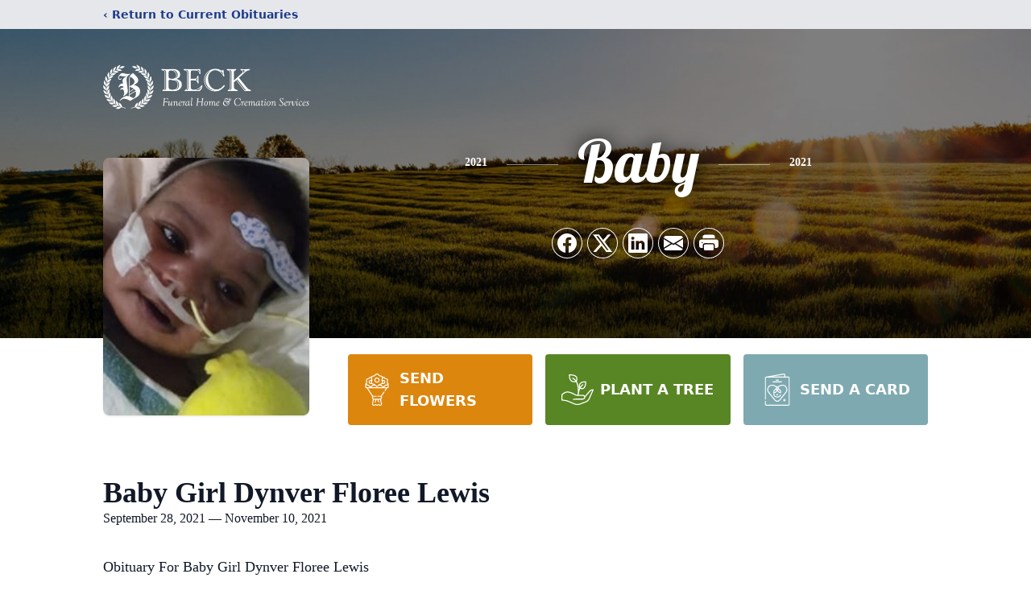

--- FILE ---
content_type: text/html; charset=utf-8
request_url: https://www.google.com/recaptcha/enterprise/anchor?ar=1&k=6Ld5WVwpAAAAAFbDgY10bJ7p-5LilgJSKtr0cpv3&co=aHR0cHM6Ly93d3cuYmVja2Z1bmVyYWxob21laW5jLmNvbTo0NDM.&hl=en&type=image&v=PoyoqOPhxBO7pBk68S4YbpHZ&theme=light&size=invisible&badge=bottomright&anchor-ms=20000&execute-ms=30000&cb=1evfm9qhkkof
body_size: 48639
content:
<!DOCTYPE HTML><html dir="ltr" lang="en"><head><meta http-equiv="Content-Type" content="text/html; charset=UTF-8">
<meta http-equiv="X-UA-Compatible" content="IE=edge">
<title>reCAPTCHA</title>
<style type="text/css">
/* cyrillic-ext */
@font-face {
  font-family: 'Roboto';
  font-style: normal;
  font-weight: 400;
  font-stretch: 100%;
  src: url(//fonts.gstatic.com/s/roboto/v48/KFO7CnqEu92Fr1ME7kSn66aGLdTylUAMa3GUBHMdazTgWw.woff2) format('woff2');
  unicode-range: U+0460-052F, U+1C80-1C8A, U+20B4, U+2DE0-2DFF, U+A640-A69F, U+FE2E-FE2F;
}
/* cyrillic */
@font-face {
  font-family: 'Roboto';
  font-style: normal;
  font-weight: 400;
  font-stretch: 100%;
  src: url(//fonts.gstatic.com/s/roboto/v48/KFO7CnqEu92Fr1ME7kSn66aGLdTylUAMa3iUBHMdazTgWw.woff2) format('woff2');
  unicode-range: U+0301, U+0400-045F, U+0490-0491, U+04B0-04B1, U+2116;
}
/* greek-ext */
@font-face {
  font-family: 'Roboto';
  font-style: normal;
  font-weight: 400;
  font-stretch: 100%;
  src: url(//fonts.gstatic.com/s/roboto/v48/KFO7CnqEu92Fr1ME7kSn66aGLdTylUAMa3CUBHMdazTgWw.woff2) format('woff2');
  unicode-range: U+1F00-1FFF;
}
/* greek */
@font-face {
  font-family: 'Roboto';
  font-style: normal;
  font-weight: 400;
  font-stretch: 100%;
  src: url(//fonts.gstatic.com/s/roboto/v48/KFO7CnqEu92Fr1ME7kSn66aGLdTylUAMa3-UBHMdazTgWw.woff2) format('woff2');
  unicode-range: U+0370-0377, U+037A-037F, U+0384-038A, U+038C, U+038E-03A1, U+03A3-03FF;
}
/* math */
@font-face {
  font-family: 'Roboto';
  font-style: normal;
  font-weight: 400;
  font-stretch: 100%;
  src: url(//fonts.gstatic.com/s/roboto/v48/KFO7CnqEu92Fr1ME7kSn66aGLdTylUAMawCUBHMdazTgWw.woff2) format('woff2');
  unicode-range: U+0302-0303, U+0305, U+0307-0308, U+0310, U+0312, U+0315, U+031A, U+0326-0327, U+032C, U+032F-0330, U+0332-0333, U+0338, U+033A, U+0346, U+034D, U+0391-03A1, U+03A3-03A9, U+03B1-03C9, U+03D1, U+03D5-03D6, U+03F0-03F1, U+03F4-03F5, U+2016-2017, U+2034-2038, U+203C, U+2040, U+2043, U+2047, U+2050, U+2057, U+205F, U+2070-2071, U+2074-208E, U+2090-209C, U+20D0-20DC, U+20E1, U+20E5-20EF, U+2100-2112, U+2114-2115, U+2117-2121, U+2123-214F, U+2190, U+2192, U+2194-21AE, U+21B0-21E5, U+21F1-21F2, U+21F4-2211, U+2213-2214, U+2216-22FF, U+2308-230B, U+2310, U+2319, U+231C-2321, U+2336-237A, U+237C, U+2395, U+239B-23B7, U+23D0, U+23DC-23E1, U+2474-2475, U+25AF, U+25B3, U+25B7, U+25BD, U+25C1, U+25CA, U+25CC, U+25FB, U+266D-266F, U+27C0-27FF, U+2900-2AFF, U+2B0E-2B11, U+2B30-2B4C, U+2BFE, U+3030, U+FF5B, U+FF5D, U+1D400-1D7FF, U+1EE00-1EEFF;
}
/* symbols */
@font-face {
  font-family: 'Roboto';
  font-style: normal;
  font-weight: 400;
  font-stretch: 100%;
  src: url(//fonts.gstatic.com/s/roboto/v48/KFO7CnqEu92Fr1ME7kSn66aGLdTylUAMaxKUBHMdazTgWw.woff2) format('woff2');
  unicode-range: U+0001-000C, U+000E-001F, U+007F-009F, U+20DD-20E0, U+20E2-20E4, U+2150-218F, U+2190, U+2192, U+2194-2199, U+21AF, U+21E6-21F0, U+21F3, U+2218-2219, U+2299, U+22C4-22C6, U+2300-243F, U+2440-244A, U+2460-24FF, U+25A0-27BF, U+2800-28FF, U+2921-2922, U+2981, U+29BF, U+29EB, U+2B00-2BFF, U+4DC0-4DFF, U+FFF9-FFFB, U+10140-1018E, U+10190-1019C, U+101A0, U+101D0-101FD, U+102E0-102FB, U+10E60-10E7E, U+1D2C0-1D2D3, U+1D2E0-1D37F, U+1F000-1F0FF, U+1F100-1F1AD, U+1F1E6-1F1FF, U+1F30D-1F30F, U+1F315, U+1F31C, U+1F31E, U+1F320-1F32C, U+1F336, U+1F378, U+1F37D, U+1F382, U+1F393-1F39F, U+1F3A7-1F3A8, U+1F3AC-1F3AF, U+1F3C2, U+1F3C4-1F3C6, U+1F3CA-1F3CE, U+1F3D4-1F3E0, U+1F3ED, U+1F3F1-1F3F3, U+1F3F5-1F3F7, U+1F408, U+1F415, U+1F41F, U+1F426, U+1F43F, U+1F441-1F442, U+1F444, U+1F446-1F449, U+1F44C-1F44E, U+1F453, U+1F46A, U+1F47D, U+1F4A3, U+1F4B0, U+1F4B3, U+1F4B9, U+1F4BB, U+1F4BF, U+1F4C8-1F4CB, U+1F4D6, U+1F4DA, U+1F4DF, U+1F4E3-1F4E6, U+1F4EA-1F4ED, U+1F4F7, U+1F4F9-1F4FB, U+1F4FD-1F4FE, U+1F503, U+1F507-1F50B, U+1F50D, U+1F512-1F513, U+1F53E-1F54A, U+1F54F-1F5FA, U+1F610, U+1F650-1F67F, U+1F687, U+1F68D, U+1F691, U+1F694, U+1F698, U+1F6AD, U+1F6B2, U+1F6B9-1F6BA, U+1F6BC, U+1F6C6-1F6CF, U+1F6D3-1F6D7, U+1F6E0-1F6EA, U+1F6F0-1F6F3, U+1F6F7-1F6FC, U+1F700-1F7FF, U+1F800-1F80B, U+1F810-1F847, U+1F850-1F859, U+1F860-1F887, U+1F890-1F8AD, U+1F8B0-1F8BB, U+1F8C0-1F8C1, U+1F900-1F90B, U+1F93B, U+1F946, U+1F984, U+1F996, U+1F9E9, U+1FA00-1FA6F, U+1FA70-1FA7C, U+1FA80-1FA89, U+1FA8F-1FAC6, U+1FACE-1FADC, U+1FADF-1FAE9, U+1FAF0-1FAF8, U+1FB00-1FBFF;
}
/* vietnamese */
@font-face {
  font-family: 'Roboto';
  font-style: normal;
  font-weight: 400;
  font-stretch: 100%;
  src: url(//fonts.gstatic.com/s/roboto/v48/KFO7CnqEu92Fr1ME7kSn66aGLdTylUAMa3OUBHMdazTgWw.woff2) format('woff2');
  unicode-range: U+0102-0103, U+0110-0111, U+0128-0129, U+0168-0169, U+01A0-01A1, U+01AF-01B0, U+0300-0301, U+0303-0304, U+0308-0309, U+0323, U+0329, U+1EA0-1EF9, U+20AB;
}
/* latin-ext */
@font-face {
  font-family: 'Roboto';
  font-style: normal;
  font-weight: 400;
  font-stretch: 100%;
  src: url(//fonts.gstatic.com/s/roboto/v48/KFO7CnqEu92Fr1ME7kSn66aGLdTylUAMa3KUBHMdazTgWw.woff2) format('woff2');
  unicode-range: U+0100-02BA, U+02BD-02C5, U+02C7-02CC, U+02CE-02D7, U+02DD-02FF, U+0304, U+0308, U+0329, U+1D00-1DBF, U+1E00-1E9F, U+1EF2-1EFF, U+2020, U+20A0-20AB, U+20AD-20C0, U+2113, U+2C60-2C7F, U+A720-A7FF;
}
/* latin */
@font-face {
  font-family: 'Roboto';
  font-style: normal;
  font-weight: 400;
  font-stretch: 100%;
  src: url(//fonts.gstatic.com/s/roboto/v48/KFO7CnqEu92Fr1ME7kSn66aGLdTylUAMa3yUBHMdazQ.woff2) format('woff2');
  unicode-range: U+0000-00FF, U+0131, U+0152-0153, U+02BB-02BC, U+02C6, U+02DA, U+02DC, U+0304, U+0308, U+0329, U+2000-206F, U+20AC, U+2122, U+2191, U+2193, U+2212, U+2215, U+FEFF, U+FFFD;
}
/* cyrillic-ext */
@font-face {
  font-family: 'Roboto';
  font-style: normal;
  font-weight: 500;
  font-stretch: 100%;
  src: url(//fonts.gstatic.com/s/roboto/v48/KFO7CnqEu92Fr1ME7kSn66aGLdTylUAMa3GUBHMdazTgWw.woff2) format('woff2');
  unicode-range: U+0460-052F, U+1C80-1C8A, U+20B4, U+2DE0-2DFF, U+A640-A69F, U+FE2E-FE2F;
}
/* cyrillic */
@font-face {
  font-family: 'Roboto';
  font-style: normal;
  font-weight: 500;
  font-stretch: 100%;
  src: url(//fonts.gstatic.com/s/roboto/v48/KFO7CnqEu92Fr1ME7kSn66aGLdTylUAMa3iUBHMdazTgWw.woff2) format('woff2');
  unicode-range: U+0301, U+0400-045F, U+0490-0491, U+04B0-04B1, U+2116;
}
/* greek-ext */
@font-face {
  font-family: 'Roboto';
  font-style: normal;
  font-weight: 500;
  font-stretch: 100%;
  src: url(//fonts.gstatic.com/s/roboto/v48/KFO7CnqEu92Fr1ME7kSn66aGLdTylUAMa3CUBHMdazTgWw.woff2) format('woff2');
  unicode-range: U+1F00-1FFF;
}
/* greek */
@font-face {
  font-family: 'Roboto';
  font-style: normal;
  font-weight: 500;
  font-stretch: 100%;
  src: url(//fonts.gstatic.com/s/roboto/v48/KFO7CnqEu92Fr1ME7kSn66aGLdTylUAMa3-UBHMdazTgWw.woff2) format('woff2');
  unicode-range: U+0370-0377, U+037A-037F, U+0384-038A, U+038C, U+038E-03A1, U+03A3-03FF;
}
/* math */
@font-face {
  font-family: 'Roboto';
  font-style: normal;
  font-weight: 500;
  font-stretch: 100%;
  src: url(//fonts.gstatic.com/s/roboto/v48/KFO7CnqEu92Fr1ME7kSn66aGLdTylUAMawCUBHMdazTgWw.woff2) format('woff2');
  unicode-range: U+0302-0303, U+0305, U+0307-0308, U+0310, U+0312, U+0315, U+031A, U+0326-0327, U+032C, U+032F-0330, U+0332-0333, U+0338, U+033A, U+0346, U+034D, U+0391-03A1, U+03A3-03A9, U+03B1-03C9, U+03D1, U+03D5-03D6, U+03F0-03F1, U+03F4-03F5, U+2016-2017, U+2034-2038, U+203C, U+2040, U+2043, U+2047, U+2050, U+2057, U+205F, U+2070-2071, U+2074-208E, U+2090-209C, U+20D0-20DC, U+20E1, U+20E5-20EF, U+2100-2112, U+2114-2115, U+2117-2121, U+2123-214F, U+2190, U+2192, U+2194-21AE, U+21B0-21E5, U+21F1-21F2, U+21F4-2211, U+2213-2214, U+2216-22FF, U+2308-230B, U+2310, U+2319, U+231C-2321, U+2336-237A, U+237C, U+2395, U+239B-23B7, U+23D0, U+23DC-23E1, U+2474-2475, U+25AF, U+25B3, U+25B7, U+25BD, U+25C1, U+25CA, U+25CC, U+25FB, U+266D-266F, U+27C0-27FF, U+2900-2AFF, U+2B0E-2B11, U+2B30-2B4C, U+2BFE, U+3030, U+FF5B, U+FF5D, U+1D400-1D7FF, U+1EE00-1EEFF;
}
/* symbols */
@font-face {
  font-family: 'Roboto';
  font-style: normal;
  font-weight: 500;
  font-stretch: 100%;
  src: url(//fonts.gstatic.com/s/roboto/v48/KFO7CnqEu92Fr1ME7kSn66aGLdTylUAMaxKUBHMdazTgWw.woff2) format('woff2');
  unicode-range: U+0001-000C, U+000E-001F, U+007F-009F, U+20DD-20E0, U+20E2-20E4, U+2150-218F, U+2190, U+2192, U+2194-2199, U+21AF, U+21E6-21F0, U+21F3, U+2218-2219, U+2299, U+22C4-22C6, U+2300-243F, U+2440-244A, U+2460-24FF, U+25A0-27BF, U+2800-28FF, U+2921-2922, U+2981, U+29BF, U+29EB, U+2B00-2BFF, U+4DC0-4DFF, U+FFF9-FFFB, U+10140-1018E, U+10190-1019C, U+101A0, U+101D0-101FD, U+102E0-102FB, U+10E60-10E7E, U+1D2C0-1D2D3, U+1D2E0-1D37F, U+1F000-1F0FF, U+1F100-1F1AD, U+1F1E6-1F1FF, U+1F30D-1F30F, U+1F315, U+1F31C, U+1F31E, U+1F320-1F32C, U+1F336, U+1F378, U+1F37D, U+1F382, U+1F393-1F39F, U+1F3A7-1F3A8, U+1F3AC-1F3AF, U+1F3C2, U+1F3C4-1F3C6, U+1F3CA-1F3CE, U+1F3D4-1F3E0, U+1F3ED, U+1F3F1-1F3F3, U+1F3F5-1F3F7, U+1F408, U+1F415, U+1F41F, U+1F426, U+1F43F, U+1F441-1F442, U+1F444, U+1F446-1F449, U+1F44C-1F44E, U+1F453, U+1F46A, U+1F47D, U+1F4A3, U+1F4B0, U+1F4B3, U+1F4B9, U+1F4BB, U+1F4BF, U+1F4C8-1F4CB, U+1F4D6, U+1F4DA, U+1F4DF, U+1F4E3-1F4E6, U+1F4EA-1F4ED, U+1F4F7, U+1F4F9-1F4FB, U+1F4FD-1F4FE, U+1F503, U+1F507-1F50B, U+1F50D, U+1F512-1F513, U+1F53E-1F54A, U+1F54F-1F5FA, U+1F610, U+1F650-1F67F, U+1F687, U+1F68D, U+1F691, U+1F694, U+1F698, U+1F6AD, U+1F6B2, U+1F6B9-1F6BA, U+1F6BC, U+1F6C6-1F6CF, U+1F6D3-1F6D7, U+1F6E0-1F6EA, U+1F6F0-1F6F3, U+1F6F7-1F6FC, U+1F700-1F7FF, U+1F800-1F80B, U+1F810-1F847, U+1F850-1F859, U+1F860-1F887, U+1F890-1F8AD, U+1F8B0-1F8BB, U+1F8C0-1F8C1, U+1F900-1F90B, U+1F93B, U+1F946, U+1F984, U+1F996, U+1F9E9, U+1FA00-1FA6F, U+1FA70-1FA7C, U+1FA80-1FA89, U+1FA8F-1FAC6, U+1FACE-1FADC, U+1FADF-1FAE9, U+1FAF0-1FAF8, U+1FB00-1FBFF;
}
/* vietnamese */
@font-face {
  font-family: 'Roboto';
  font-style: normal;
  font-weight: 500;
  font-stretch: 100%;
  src: url(//fonts.gstatic.com/s/roboto/v48/KFO7CnqEu92Fr1ME7kSn66aGLdTylUAMa3OUBHMdazTgWw.woff2) format('woff2');
  unicode-range: U+0102-0103, U+0110-0111, U+0128-0129, U+0168-0169, U+01A0-01A1, U+01AF-01B0, U+0300-0301, U+0303-0304, U+0308-0309, U+0323, U+0329, U+1EA0-1EF9, U+20AB;
}
/* latin-ext */
@font-face {
  font-family: 'Roboto';
  font-style: normal;
  font-weight: 500;
  font-stretch: 100%;
  src: url(//fonts.gstatic.com/s/roboto/v48/KFO7CnqEu92Fr1ME7kSn66aGLdTylUAMa3KUBHMdazTgWw.woff2) format('woff2');
  unicode-range: U+0100-02BA, U+02BD-02C5, U+02C7-02CC, U+02CE-02D7, U+02DD-02FF, U+0304, U+0308, U+0329, U+1D00-1DBF, U+1E00-1E9F, U+1EF2-1EFF, U+2020, U+20A0-20AB, U+20AD-20C0, U+2113, U+2C60-2C7F, U+A720-A7FF;
}
/* latin */
@font-face {
  font-family: 'Roboto';
  font-style: normal;
  font-weight: 500;
  font-stretch: 100%;
  src: url(//fonts.gstatic.com/s/roboto/v48/KFO7CnqEu92Fr1ME7kSn66aGLdTylUAMa3yUBHMdazQ.woff2) format('woff2');
  unicode-range: U+0000-00FF, U+0131, U+0152-0153, U+02BB-02BC, U+02C6, U+02DA, U+02DC, U+0304, U+0308, U+0329, U+2000-206F, U+20AC, U+2122, U+2191, U+2193, U+2212, U+2215, U+FEFF, U+FFFD;
}
/* cyrillic-ext */
@font-face {
  font-family: 'Roboto';
  font-style: normal;
  font-weight: 900;
  font-stretch: 100%;
  src: url(//fonts.gstatic.com/s/roboto/v48/KFO7CnqEu92Fr1ME7kSn66aGLdTylUAMa3GUBHMdazTgWw.woff2) format('woff2');
  unicode-range: U+0460-052F, U+1C80-1C8A, U+20B4, U+2DE0-2DFF, U+A640-A69F, U+FE2E-FE2F;
}
/* cyrillic */
@font-face {
  font-family: 'Roboto';
  font-style: normal;
  font-weight: 900;
  font-stretch: 100%;
  src: url(//fonts.gstatic.com/s/roboto/v48/KFO7CnqEu92Fr1ME7kSn66aGLdTylUAMa3iUBHMdazTgWw.woff2) format('woff2');
  unicode-range: U+0301, U+0400-045F, U+0490-0491, U+04B0-04B1, U+2116;
}
/* greek-ext */
@font-face {
  font-family: 'Roboto';
  font-style: normal;
  font-weight: 900;
  font-stretch: 100%;
  src: url(//fonts.gstatic.com/s/roboto/v48/KFO7CnqEu92Fr1ME7kSn66aGLdTylUAMa3CUBHMdazTgWw.woff2) format('woff2');
  unicode-range: U+1F00-1FFF;
}
/* greek */
@font-face {
  font-family: 'Roboto';
  font-style: normal;
  font-weight: 900;
  font-stretch: 100%;
  src: url(//fonts.gstatic.com/s/roboto/v48/KFO7CnqEu92Fr1ME7kSn66aGLdTylUAMa3-UBHMdazTgWw.woff2) format('woff2');
  unicode-range: U+0370-0377, U+037A-037F, U+0384-038A, U+038C, U+038E-03A1, U+03A3-03FF;
}
/* math */
@font-face {
  font-family: 'Roboto';
  font-style: normal;
  font-weight: 900;
  font-stretch: 100%;
  src: url(//fonts.gstatic.com/s/roboto/v48/KFO7CnqEu92Fr1ME7kSn66aGLdTylUAMawCUBHMdazTgWw.woff2) format('woff2');
  unicode-range: U+0302-0303, U+0305, U+0307-0308, U+0310, U+0312, U+0315, U+031A, U+0326-0327, U+032C, U+032F-0330, U+0332-0333, U+0338, U+033A, U+0346, U+034D, U+0391-03A1, U+03A3-03A9, U+03B1-03C9, U+03D1, U+03D5-03D6, U+03F0-03F1, U+03F4-03F5, U+2016-2017, U+2034-2038, U+203C, U+2040, U+2043, U+2047, U+2050, U+2057, U+205F, U+2070-2071, U+2074-208E, U+2090-209C, U+20D0-20DC, U+20E1, U+20E5-20EF, U+2100-2112, U+2114-2115, U+2117-2121, U+2123-214F, U+2190, U+2192, U+2194-21AE, U+21B0-21E5, U+21F1-21F2, U+21F4-2211, U+2213-2214, U+2216-22FF, U+2308-230B, U+2310, U+2319, U+231C-2321, U+2336-237A, U+237C, U+2395, U+239B-23B7, U+23D0, U+23DC-23E1, U+2474-2475, U+25AF, U+25B3, U+25B7, U+25BD, U+25C1, U+25CA, U+25CC, U+25FB, U+266D-266F, U+27C0-27FF, U+2900-2AFF, U+2B0E-2B11, U+2B30-2B4C, U+2BFE, U+3030, U+FF5B, U+FF5D, U+1D400-1D7FF, U+1EE00-1EEFF;
}
/* symbols */
@font-face {
  font-family: 'Roboto';
  font-style: normal;
  font-weight: 900;
  font-stretch: 100%;
  src: url(//fonts.gstatic.com/s/roboto/v48/KFO7CnqEu92Fr1ME7kSn66aGLdTylUAMaxKUBHMdazTgWw.woff2) format('woff2');
  unicode-range: U+0001-000C, U+000E-001F, U+007F-009F, U+20DD-20E0, U+20E2-20E4, U+2150-218F, U+2190, U+2192, U+2194-2199, U+21AF, U+21E6-21F0, U+21F3, U+2218-2219, U+2299, U+22C4-22C6, U+2300-243F, U+2440-244A, U+2460-24FF, U+25A0-27BF, U+2800-28FF, U+2921-2922, U+2981, U+29BF, U+29EB, U+2B00-2BFF, U+4DC0-4DFF, U+FFF9-FFFB, U+10140-1018E, U+10190-1019C, U+101A0, U+101D0-101FD, U+102E0-102FB, U+10E60-10E7E, U+1D2C0-1D2D3, U+1D2E0-1D37F, U+1F000-1F0FF, U+1F100-1F1AD, U+1F1E6-1F1FF, U+1F30D-1F30F, U+1F315, U+1F31C, U+1F31E, U+1F320-1F32C, U+1F336, U+1F378, U+1F37D, U+1F382, U+1F393-1F39F, U+1F3A7-1F3A8, U+1F3AC-1F3AF, U+1F3C2, U+1F3C4-1F3C6, U+1F3CA-1F3CE, U+1F3D4-1F3E0, U+1F3ED, U+1F3F1-1F3F3, U+1F3F5-1F3F7, U+1F408, U+1F415, U+1F41F, U+1F426, U+1F43F, U+1F441-1F442, U+1F444, U+1F446-1F449, U+1F44C-1F44E, U+1F453, U+1F46A, U+1F47D, U+1F4A3, U+1F4B0, U+1F4B3, U+1F4B9, U+1F4BB, U+1F4BF, U+1F4C8-1F4CB, U+1F4D6, U+1F4DA, U+1F4DF, U+1F4E3-1F4E6, U+1F4EA-1F4ED, U+1F4F7, U+1F4F9-1F4FB, U+1F4FD-1F4FE, U+1F503, U+1F507-1F50B, U+1F50D, U+1F512-1F513, U+1F53E-1F54A, U+1F54F-1F5FA, U+1F610, U+1F650-1F67F, U+1F687, U+1F68D, U+1F691, U+1F694, U+1F698, U+1F6AD, U+1F6B2, U+1F6B9-1F6BA, U+1F6BC, U+1F6C6-1F6CF, U+1F6D3-1F6D7, U+1F6E0-1F6EA, U+1F6F0-1F6F3, U+1F6F7-1F6FC, U+1F700-1F7FF, U+1F800-1F80B, U+1F810-1F847, U+1F850-1F859, U+1F860-1F887, U+1F890-1F8AD, U+1F8B0-1F8BB, U+1F8C0-1F8C1, U+1F900-1F90B, U+1F93B, U+1F946, U+1F984, U+1F996, U+1F9E9, U+1FA00-1FA6F, U+1FA70-1FA7C, U+1FA80-1FA89, U+1FA8F-1FAC6, U+1FACE-1FADC, U+1FADF-1FAE9, U+1FAF0-1FAF8, U+1FB00-1FBFF;
}
/* vietnamese */
@font-face {
  font-family: 'Roboto';
  font-style: normal;
  font-weight: 900;
  font-stretch: 100%;
  src: url(//fonts.gstatic.com/s/roboto/v48/KFO7CnqEu92Fr1ME7kSn66aGLdTylUAMa3OUBHMdazTgWw.woff2) format('woff2');
  unicode-range: U+0102-0103, U+0110-0111, U+0128-0129, U+0168-0169, U+01A0-01A1, U+01AF-01B0, U+0300-0301, U+0303-0304, U+0308-0309, U+0323, U+0329, U+1EA0-1EF9, U+20AB;
}
/* latin-ext */
@font-face {
  font-family: 'Roboto';
  font-style: normal;
  font-weight: 900;
  font-stretch: 100%;
  src: url(//fonts.gstatic.com/s/roboto/v48/KFO7CnqEu92Fr1ME7kSn66aGLdTylUAMa3KUBHMdazTgWw.woff2) format('woff2');
  unicode-range: U+0100-02BA, U+02BD-02C5, U+02C7-02CC, U+02CE-02D7, U+02DD-02FF, U+0304, U+0308, U+0329, U+1D00-1DBF, U+1E00-1E9F, U+1EF2-1EFF, U+2020, U+20A0-20AB, U+20AD-20C0, U+2113, U+2C60-2C7F, U+A720-A7FF;
}
/* latin */
@font-face {
  font-family: 'Roboto';
  font-style: normal;
  font-weight: 900;
  font-stretch: 100%;
  src: url(//fonts.gstatic.com/s/roboto/v48/KFO7CnqEu92Fr1ME7kSn66aGLdTylUAMa3yUBHMdazQ.woff2) format('woff2');
  unicode-range: U+0000-00FF, U+0131, U+0152-0153, U+02BB-02BC, U+02C6, U+02DA, U+02DC, U+0304, U+0308, U+0329, U+2000-206F, U+20AC, U+2122, U+2191, U+2193, U+2212, U+2215, U+FEFF, U+FFFD;
}

</style>
<link rel="stylesheet" type="text/css" href="https://www.gstatic.com/recaptcha/releases/PoyoqOPhxBO7pBk68S4YbpHZ/styles__ltr.css">
<script nonce="0bQvaPT6tR6MvEPRAIN1hA" type="text/javascript">window['__recaptcha_api'] = 'https://www.google.com/recaptcha/enterprise/';</script>
<script type="text/javascript" src="https://www.gstatic.com/recaptcha/releases/PoyoqOPhxBO7pBk68S4YbpHZ/recaptcha__en.js" nonce="0bQvaPT6tR6MvEPRAIN1hA">
      
    </script></head>
<body><div id="rc-anchor-alert" class="rc-anchor-alert"></div>
<input type="hidden" id="recaptcha-token" value="[base64]">
<script type="text/javascript" nonce="0bQvaPT6tR6MvEPRAIN1hA">
      recaptcha.anchor.Main.init("[\x22ainput\x22,[\x22bgdata\x22,\x22\x22,\[base64]/[base64]/[base64]/bmV3IHJbeF0oY1swXSk6RT09Mj9uZXcgclt4XShjWzBdLGNbMV0pOkU9PTM/bmV3IHJbeF0oY1swXSxjWzFdLGNbMl0pOkU9PTQ/[base64]/[base64]/[base64]/[base64]/[base64]/[base64]/[base64]/[base64]\x22,\[base64]\\u003d\x22,\x22wpQrX2jClcO2wqbCp8OdWcO9dE7DjxN+woQ6w5JDABDCn8KjJMO8w4UmRsOSc0PCi8OGwr7CgDkew7x5U8K9wqpJVcKgd2Rlw6A4wpPCgMOJwoNuwrsww5UDXGTCosKawrLCt8Opwo4DDMO+w7bDqmI5wpvDsMOCwrLDlHQEFcKCwq8mEDFaC8OCw4/Dm8KIwqxOcxZow4U+w6HCgw/Cjx9gccOTw73CpQbCtcKvecO6U8OzwpFCwo5LAzEkw47CnnXCg8OkLsObw6BUw4NXJMOcwrxwwoHDhDhSPQgSSmBsw5NxRcKKw5dlw4nDsMOqw6Quw5rDpmrCscKQwpnDhTfDvDUzw44AMnXDjUJcw6fDm2fCnB/[base64]/BzBVe8O2w6XCk8OhH8KZJj/CmsKXP8Kcwq/DuMOrw5Ylw6bDmMOmwpdcEjoYwonDgsO3fUjDq8OsfcO9wqEkVcORTUNocSjDi8KFRcKQwrfCuMOEfn/CtjfDi3nCmCxsT8OtGcOfwpzDscOlwrFOwoRoeGhtHMOawp06F8O/[base64]/DmsKUwpXClsOlLQwEw4IDTMKfesKZXsKaZMODcTnCpyAxwq3DnMOlwojCukZZc8KnXUkfRsOFw5htwoJ2CWrDiwRRw45rw4PCp8KQw6kGAcOewr/Ch8OLAH/CscKCw6oMw4xow6gAMMKlw7Nzw5NOIB3Dqy/CpcKLw7UHw4Amw43CvMKhO8KLWj7DpsOSOMOlPWrCmMKmEADDhX5AbTrDkh/Dq3A6X8OVNMKSwr3DosK3X8Kqwqo/w7seQlAowpUxw6bCuMO1csK/w7gmwqY5PMKDwrXCucOUwqkCN8Kmw7p2wrPCh1zCpsO8w7nChcKvw4xmKsKMfcKDwrbDvCPClsKuwqEHGBUAVkjCqcKtb0VwBcKuYETCqsOHwr/DszMlw7jDsXPCvGbCsEJjP8KIwoTCnlFxwqfCpRZMwqTCrG/CrMKCCWc4wqjCoMKrw7bDkXDCicONM8O8W10sPjdie8OQwr/CkU15ezXDn8O8wr3DnMKGS8KJw4Bub27ClMKCSiE2wpnCn8OewpxWw5YJw6fCtsKnb2M2X8OwMsORw77Cg8ORfsK8w7YwY8ONw5/DtXVvQcKlX8OfHcOWA8KJFADDscO4dV1AFz9Lwr9bBQV1DsKowqB5JRZew4k9w6TCpQHDqhESwqJPbxjCgsKfwpYVMcObwpofwoDCvFzCuml8LXnCo8KcLsOWREfDt1vDjRMOw7LCoxosDMOBwq9UZATDrsOowqnDuMOmw5XCgcOpe8OQCMKOC8O/[base64]/w4/[base64]/[base64]/amAMACrDrkTDtDZ6XhLClMOCw5VDXMKXGjJnw4FOXMOIwpJUw7DCrhY1f8OcwrJ/f8KbwqopVEtBw6oswqAhwrDDuMKGw4HDuWBWw7Itw7LDlg1kRcO9wpJRd8KRBGTCkxzDjl44VMKPZ3zCszFGNsKfH8Krw5jChRTDgn0vwoImwrx5w5ZAw6LDp8OQw6fDtsKfbDXDiAgQcV4JFyAPwrhRwqcEwrNgw7lVKDnCoj/CscKkwqEdw4tBw6XCtmwlw6LCpwnDhMKSw6nCnlrDiwLCgMO7NwdYM8ODw5xRwqbCm8OVwrULwpRTw6cWF8OBwpvDu8KqF1LCs8OFwpgdw7/DvRstw5/Dl8K3AlsiXB3CpgtOYMO7WmPDpMKIw7zCnjTCoMOzw4DCisKuwoMTdsKvcsKYA8KawonDukY0w4BWwr3CmjoWOsK/Q8KmVx3CuF45OMKiwqXDhsO+HywIfEjCqkLChUHCh2MaPsO8XMKlUmnCr1rDrCDDi0/DlcOPcsOQworCksOhwqdYFDrDjcO2EcOuwpPCl8KHOcKvZwN7RhfDncOdH8ONBH5ow5wjw7PDkxgfw6fDqMOtwpcQw4QOVF4RLhFXw4BNwp/[base64]/[base64]/w7LDmSnCn8K1K8OaYmnCq8OGXMKiOMOsw6Z8wrLDl8OwdxUob8OjdDEpwpBmw5J3AAoIZMO9ECBtWMKoFCDDunbClsKqw7RJw5bCncKBw5vCh8K9YWgIwqtFYcKiDibDnsK8wrl2XiRnwp7CvibDrzM5NMOOwrVywqBIW8O/QcO+woPDgBcQbjt6VHTDh3LCjVrCtMKawo3Do8KUO8K/XEhSwqPCmzwkHsOhw6DChEl3dmPCj1NXw6dfVcOoOhjCgsOwI8OmNBl6MVBEEsK1VA/[base64]/[base64]/w7LDll/DjDHChXjCo8Ojwp9iXcK1w7vCssK8CcORwoVlw7fDrzPDnsK2XcKOwrkSwoNabU8jwqbCqsObE1VnwqU4w43Cu3Qaw7IoUmI4wq9wwobDhMKDIh9uGi/Cr8OkwoRvXsK0wonDvsO1OMKQe8OXOcKlGzfCmsKXw4nChMOeFwRXdm/CsituwoXCl1HCtcKmDsKTC8O7choIBsKWw7bClMOew69IHsO/[base64]/w77Cm8O4IsKTwqJ2QMKwwpt1w5Icw73DmMOfw4lMIMK4w5XCtMK4woFrwrTDu8K+w6DDk3vDjx8FE0fDg15PBgBEP8KdIsOGw4dAwoZkw5/[base64]/CrGQWQcOEHsO7wrHCo2YvwobCosK7w6RSCwLDg0VONhTDrT8YwqLDv1jCgEjClANRwoAOw7XCkjxJAHlXKsKWIzcmX8O3wpAGwrsUw6EywrEiQz/DhDhWK8OFc8KLwr7CicOJw5/Ck0o8TcOVw4YDfsOqI2AVWXo4wqpawrZ5wrbDmMKBFsOBw4XDv8OhXRE5OVPCosOTwp8yw49KwpbDth3Dm8KjwqVmwp/[base64]/Dr8KUw4bCsXA/[base64]/Dj0LDpil/FMKVw43DjcK6wpTCh2M6wprCtMOgcsO+wqE/[base64]/wojCucKMwpTDk8Olw5nDgsOnAcK9VsKTwpXCu8K5wqPDsMKDNMO9wqgXwqdKRMOIw7jCj8Kow4TCocKZw6jDrhBpwoHDqlsWVXXCrAnCvl4SwqDCmMKqWcOJwp/ClcOMw5w5AlPDiUbDosK5w7bDv2sMwq0dX8Kww7bCvMKpwp/Cl8KJOcO9FcK7w5rCkMOtw63ChyLChRw4w7fCtzbCj1hZw5TDowt4wqjDlExhwp/CrGvDm2rDjsOPMsO0EcKYdMK0w6AuwrXDgw/CkcOew7oIwp0LPQoSwopeC3xsw6c2wrV1w7Ivw7zCpMOobcOewrHDmcKDNMO9JFpUNsKIKkvDuGvDrmXCkMKPG8OyFMO+wpcIw4/CqknCuMONwrXDh8O4WURswpRlwoPDssKew5V2AHQNR8KTNCzCqcOiQXzDlsKmbMKQVVbCmRMKX8KJw57CiTLDm8OAQmMWwp04w5QVw7xPXkI/wq4tw7TDgjUFWsODe8OIw5h7f28BLXDDmxM5wpbDl0nDoMK1NEHDqMKPcMO5w7DDmsK8G8KJI8KQKSDCocKwOQYawok7B8KWFMOJwqjDoAouM23DqxAcw45twrAMZwksFsKgfsOAwqo5w6cyw7VnfcKvwph4w4RLBMOLI8KlwrgRw6LCu8OoYSpLIjDCmMOXwq/DhsOyw7vDk8KUwr0xOUXCucO/dsOTwrLCv3RVIcK4wo1TfjnCjMOAw6TDtizDpsOzKi/Cg1HDtERaAMKXGg7Cr8O/w58Rw7/DrWc0FU4/GsO3w4IDWcK0w5IzV13CicKRVWDDsMOpw4p9w77DmcKmw5RTeCkpw7HCuzZbw6hnWCRnw5HDmMKJw6fDicKQwqgVwrrCvSZbwpbDicKIHsONw5A9csO/OUXCgHTClsKaw5vCj3puTsOzw5MoE2s/e0bCvcOEVUjDmMKjwpx3w7wVdm/[base64]/al5meBIjU8OHwppawqlYb0oYZsOyAUdRGyfDqx1Xd8O0dxsoOcO1J2XCnyrCoW06w49Rw4/Cg8O8wqtYwr7DqA4fKRt/w4/CucOpw6TCg03DlgLDgcOuwq0awrrCmwxuwrXCoQHDg8K/w53DlEoRwpkqw59Uw4HDhUPDnjHDiVXDhsKiBzPDs8KBwq3DvwYpwr8IC8Kfwo53D8KIXMOPw43Cr8OxDQnDgMKCw7Ngw5tMw7vCpCRkV1nDv8KBw7PCgC02FMKXwonDjsKQXG7Co8OywrlKD8OXw4VWacKSw608YMKoRB7CvcKRfsOGcXbCvE5Owp4AGFfCmMKCwo/DqMOQwrrDqcOvfG43wprClcKZwpAubFzDkMOyRmPDo8OHbWDDmsOBw74wZ8Ked8OOwrB8ZSrDqsOuwrDDhnHDisKvw5zCji3CqMK+w4Z1YGRvDGM7wqTDrcOwfjLDpQcSVMOxw6lZw4MPw59xHHDCvcOPQ3bCisKjC8Ohw5PDtWxCw6LCn3l/w6c1wpDDgRLDrcONwo9CNsKiwoDCt8Oxw63CscKiwpwCYBDDgDkLV8KvwrLDpMK9wrbDg8OZw67CicOCcMKZbFHDr8Oiwpg4VlNUAMKSDl/CpsODw5DCv8OqLMKYwovDsjLDrMKMwpvCg0F0w7fCrsKdEMOocsOwYnJWLMKJN2BoEgHDojddwrEHOTl+VsKLw43DmC7DvGTDssK+HcOuWsKxwrHCvsKdw6rCvSkewq9cw40BEXE8w6bCusKFKXBuccKIwooEb8KtwrLDsjbDkMOySMOQVMK/QMOJDcKUw4VFwpJ3w403w440wrIbWxTDryjCi3hkw4QDw5hbKRvDi8O2woTCgsOvSFnCvFjDnMKLw6jCtyxQw4LDh8K8LsKqRsOcwpLDmmxRw5XDuAnDs8OUwoTCuMKMMcKRCiwAw4fCkFtTwp0Wwq94NmxAQUDDjsO2wrFiSCxTw6rCpwvDjB/[base64]/[base64]/AMOqOTfCj8OnK2d8G8Ozw6fCghnDnMObHkY5wpnDpG7CrsOVwqbDvcOMfwrClMKAwr3CoX3CsVIbw5TCqMKCwowHw7kowpnCm8KlwoXDk1jDu8KSwobDiER6wrJHw4Yjw4TDksKvQ8KYw7cMKsOId8KWDQzCqsK+woEhw5rCtxbCqDMMWB/CtCVQw4HDlgMrNBrCsTXDpMOWHcK+w4wMSA3ChMO1JHB6w57Ch8O6w4TCvMK1fsOowodROFrCksKNRHoww5LCq0fCl8Kbw5fDrX7Dq0TCgMKJaEhrE8K1w58aUFHDo8KjwqsMGn/Dr8K9aMKPGD0yDMK3XwE6DsO4TcOfMmEddcKLw4PDssKASsKtahEOw5XDnSVUwoDChzHCg8Kxw5ZrBH/CmsOwWsK7O8KXWsKRJ3d/w5c+wpbCrmDDmsKfGFDCgsOzwpbDosKycsK7Vk85HMKLw7vDvB8EQ1cWwojDpsOlZMOHOnNDK8OKwoLDpMKmw5low7jDicK/dCbDnmglZCkLUsO2w4RLwobDrmbDosKtCcO/ZMKyGG9/[base64]/acK7w63Cjzw/Xh3CiEbCnz3CncKawppnwrIrwp0qGMK2wqJUw71MEGnCmMO/wr7ChsONwpjDiMKbwrDDhGnCmcKTw6B6w5cew7XDu3fCqwjCric3S8O8w6xHw5HDmlLDiTDChmxwLx/[base64]/CjzdSw7ApwqIDV1DDlcOHWxPDuXN/c8OKw7sibmzCl3DDm8K1w7PDkxXClsKCw4BOwr7DrBJpQlxKJEhAw6Inw7XCpkTCihjDkWFkwrVAbG8WGQDDnMOpcsOiwr0tSyMJbFHDo8O9WElhHUkSfcKPTcKbHCheZ1fDtcOOX8K9bxxnYBp1BCwcwpbDtB5iEcKXwo7CrA/[base64]/[base64]/[base64]/DvMOJwqXCkcKJOCMXwoZzbC3DqHHCoFbCs2PDrWrDl8KDRiABwqXCjlDDgAEjR1PDjMOETsO5w7zDrcKxNcKKw7XDucO0w751XnUkYnY6axEQw5jCicKFwoXDs2xxdzAGwqjCuj9qX8OKTl9/[base64]/DrcOUfUwYEcK7wptgcHchwps/IcKFVcKtw6F0WMKVBTccd8OUEsKvw53Cg8O9w4IPacKRPTLCgMOgBRfCosK4w7rDtkDCocOiDVxfCMOAw7zDr3s8w6rCgMOkVMOMw7JSDMKvYVHCksKswqfDuizCvwMtwrErZnl8wqfCiSt+w6xkw7/CgMKhw5HDu8OeIRM+wpBIwqdCO8KDZlPCrQ/[base64]/BjAcGsOMwoRddcKqwofChsOMMcOkAMONwp3CqUwTARMuw6NTVkTDtyvDoEt2w4vDvBJ2Q8O1w6bDvcOPw4R3w7fCj2B0MsK1DMKWw70Owq/DmcOFwozDoMKIw6TCisOsamfClV9wacK7RltAUsO4AsKcwp7CnMOzQQHClmDDvQPDhRhvwrMUw6JGOcKVwpTCsk1UG0Bnwp4zIjkcwqPCnkA0w7snwp8qwr4rPcKdUFQPw4jCtE/[base64]/CgBwrwo4Eb1PCvQnDiBnDrMOMw5rCnDdpAMOiwr7Dt8OXAX4gU0Nfwro8f8Kiwo3CgEYiwoZQaSw5w7R6w7vChQQibAFXw5JbS8OzCsOawp/DjcKMw7J5w6DCmwjDtsO6wpMRJ8KawoBPw4peE2lRw4AobsKUGATDlMOaL8OPIMKpGsOdH8Kvck3ChsOqD8KJwqUFBkwKwoXCuW3DgA/DucKSMRfDvUYVwoFIa8Oqwoxpwq5da8KvbMOuVCFEFVI9wp9ow4DDrkPDok0lwrjCqMOTNVwaRsOAw6fCh0cgwpERVMOWworCg8KrwqzCoGfCtHNdJEQJXcOPO8KTfcOSXcKZwqp+w58Pw7gvUcKcw6VpCsO8KHN+VcOTwq4Qw4/DhlFve3x7w5NAw6rCsgpUw4LDtMOwZHA+XsKKN23ChCrDvsKlesOgA0rDil/DmcKyAcKPw7xrwrrCv8OVCHDClsKtSD9Ww75qWDrCrlDDvFDCg1TDrlM2w7Q6w7x8w7BPw5Rgw5DDh8O+b8KEdsKPw5rCn8Onw5MsYsOkSV/DisOZw5vDqsKBwo0SZk3CrgbDqcO6Ej5cw5nDuMKCTEjDjVDCtBFpw5fDuMO3QCoTeF0Nw5t/[base64]/DkGjDk8KyDULCnMOxw6vDo8KPw79IDlwpw6VGJsKvwqVjw60DNsKZLxXDkMK/[base64]/CtzgQLsKrE8O+bMKKw4tqwrIAw5pFdwTCgMKJMC7ChsKOdA5Tw4bCiG8PQnXDm8KPw5ofw60vFgp3fcKUwrjDjkLDrcOBa8KUW8KlHMO3TlvCjsOXwqTDmAIjw4jDocK/[base64]/[base64]/CvcKawrAmw7/Cn8Opw73CjTYZwoTDiDkaNcOfNy5EwpHDscOjw5PDtT9zf8OCFcKKw4VDdsKeA3Rpw5YRY8OHwodiw6IywqjCo34swq7DrMO9wonDgsOcMF9zEsOJOT/[base64]/DsMO+wopyZGzDuRzDi8OUwo0rw7nDpcOSPl3DhMOCw5xSXMKPwpDDisKKMB8JfVjDvXkowrxMHcKVBsO2woADw5kIw6bCgcKWBMOsw6M3woPCj8OEw4Uow4nCtTDDh8OfLwJrw7DCqRAONMOgOsOXwqjCu8K8w6PDrnfDocKUdT1hwpjDumTDuT/[base64]/CnU0VwqNUPzjCicOTwpcKOBTCtj7CocORaErCssKOVT1aDsOoKTREw6rChsOeUTg4w6YsEy8Uw4ltNibDucOQw6JXNMKYw7rCj8O6UzvCrMOawrDDpDvDqcKkwoB/[base64]/Cs2TDh0PCn1/[base64]/CrjbDlcKPQcOgw4zDqcKdwrDDs8O4w6/[base64]/wq5cwoETw4sNcMOxRVTCjWvDtcOww5sBwrPDo8KqCkvDq8OhwoTCsHU7aMKEw5YuwoXCqMK2KsKoCRHDhjTCol3Ci0Q6GsKWWwHClsK0wr91wqQZSsKNwoDCjQ/[base64]/[base64]/WTcbcMOOw7jCnBzCizYKw7/[base64]/FcKidsONw5EvPcOZSTUmZMOFw5nCisKswpPCmcKyw6XCmcO2H09AMm/Dl8KsHG5nKQccZ2p5w6jCocOWQhrCjsKcA0/ClARRwp8UwqjCoMKFw6oFDMOfwr1SACTCtMOGw6tyIhnDiXVVw7bDl8Odw6rCpBPDsVvDmMK/[base64]/Cq8OzX8OLwrnDusK9S2HDvW4Uw7rDsMKWfwrCl8OOwq7Dum/DhMOoMsOZDsOtQcKjwpzCmMO0CsKXwq8kw54bPcOyw4oewr8saQtbwoZBw5vDp8OJwrd7wonCkMOAwr4bw7zDu2fDqsO/w4jDqnoxQMKPwrzDpQFZwoZTfsO3w6UmQsKxEwdcw5g8TMOZPhc/w7o7w7pDw7FbcR5vFQTDicOjRh7CpTgww7vDqcKVw6jDk27DtmHCicKVw6gIw6fDokFEDMOvw7ELw4TCtxLDkBfDmMK9w4nCmTnCv8OLwrnDh0HDp8Onwr/[base64]/[base64]/[base64]/CpsOJw4fDjsOIWApLw53DqzkIAgLCnFzDoyRew7PDszPCvVYtcHnCm0Znw4PCgsOmw5/DpAYxw5PDu8Ogw7XCmAcLEcKDwqRFwptDLcOrJx/CpcOXPsK4LAfCtMOWwqgEw5dZfsK5wrHDlgQswpbCssKXAHvDskRgw6Jkw5DDk8O/w7A3wp/CkHYww6A1w68fTn/[base64]/[base64]/wqRpw5DDtDLDl8OvZsOJwqXCssK4w7p8w61Pw7jDnsOmwqVVwp1Awq7CqsOkHMO5e8O8blhOMcK4w5jDqsOgCsKfwo7CvwHDgMK/[base64]/CjMOcwp3DlAxMw7RNekHDqio2NsOVw4PDjUFyw7toAXPDqMK8fU5VQV0Ew7nClMOvXUDDgQlfwrwhw6fCtcOtR8OIAMKrw6FYw4kSLsKfwp7CrMK/VSLClFTCrzV3wrLClhwNSsKiTAYJDlxqw5jCi8KJJ3pafxLCr8O1wr9Sw5LCsMObVMO/fcKHw4LCpAFBEHnDoyEXwqRvw6XDkcO3QCt/wrPCrW1Ew47ClMONGsODcsKceCRxw7PDjCjCtmDCsmBpYMK0w7EJJy4QwqxZYSvChR4VbMORwoHCsQBZw4bCnyXCjcOFwqzCmy7DucKiY8KSwq7CrXDDlcOEwrzDj0rChQ0Dwos3wodJNg7CtcKiw7vDnMOSDcOsPH/Dj8OebxVpwocMbGjDlyPChw8KCcOkdQXDmlzCpsKTwrbCmMKBbjY9wq3Dk8KGwqk/[base64]/DjsK/wrLCrktwwqPCpGELJnHDqkTDgnLDp8KFdE/CoMKtOzdDw5HCsMKkwrV/csKxw68ow6Egwr9yNTlsScKowr0KwrLCgHvCv8OKJgDCvTjDjcK2wrZwTk9BMALCg8OTBMKEYMK0dsONw5ocwqDDp8OtKcKOwoVJF8ObOEvDjh9hwpnCvcODw6Vcw4DCicKKwpItXcKOScK+EsKKdcOBIQjDlB1hw5RXwqfDlg4mwq/ClcKFwqrDtAkhD8O5w4U2YUMzwpNlw4tuCcK/[base64]/CrD3CmBtVw6fCkcOmw7AqPVVDG8KrDg/CuR7CnF8/wpPDsMOqw5bDnQnDuDUBJRpLXsKIwrslBsO3w6JRw4BINMKCw43Dm8Oyw5Frw77CngpEDxTCsMO/w4FeUcO8w6XDmcKNw5DCpRoswopObwMeb28nw4Fyw41Jw5dpOcKyTcOQw6zDuGR+JsOSw5zDlsO6O3x2w4DCukjDkUvDtATCosKqdRRhE8OVbMOPw7lBwrjCrWfCicO6w5rCv8OIw48gempiX8OZRy/CvcO9KGIBw7cVwonDgcObw7nCpcO3wpLCohFZw63Co8Kjwr53wpPDpBhcwpPDqMO2w45/wrMyPMKLO8Oqw6TDjgRYQTE9wrLChsKkwpfCnnjDlnHDpwTCmHvCuRbDoRMswqASRBXDs8KDw6TCqMO+woFuOTnCisKGw7/DmkEVAsKxw57DriJcw6BtOWxxwoYkBjXDtGU/wqkuIFkgwpvCsWIbwo5pK8Oge0fDq1nCtcOzw6PCi8KjU8KOw4glwpXCocOIwqx0MMKvwo3ChsKYRsKVIDrCjcOqPx7Dp1RLN8KNwr/CtcOjVMKDScKdwpHDh2PCsBfDjjTCowbCgcO3Ai0Sw6Ezw67DhMKSPmjDglXDjD0gw4vCn8K8C8Khwrc0w7pVwozCkMOOccORCEjCtMKywo3ChCfCiTHDvMKSw4AzXMOCeghDRcK1KcKYDcK1K2o/HMKww4A5EmXCqsKcQ8Okwo0owr8OcVh9w49mwqnDlcKhU8KIwp4Nw6jDmMKpwonDm1UlWcK2wq7DgFbDo8OHw6lMwrZdwo/Cg8OMw4PCkixHw59hwoZjw4fCgBrDuV5mRmZfKcOUwoY3TMK9w4HDgkfCssOMw4hlP8O/U3jDpMKzDB5vVl4Vw7hywqVpMFnDmcOSJ37Cr8Kac1AiwpkwE8OWw4XDlRbCpVXDig7CssKlwq/Cm8OJdsOOZlPDuVh2w6V8N8Okw5kPwrEFNsOoWj7DjcKfP8KfwqLCucO9eBoWUMK5wpfDg2xQwqTCiEHCosKrF8O0LyDCnzHDuiTCrcOCKF3DqRNpwo1OBVh6DsOGw7lGCcK+wrvCnFPClH/DkcK6w77DpBtPw5TCpSxCKsO5wpTDmDbDhw1yw4nCt312wrnCs8OfSMOkV8KGwpzCp19/cQrDpnNmwr1PXTXChAwywpTCk8K+TEYuw4Rrwrhiwrk2w4IrMsOyacOFwotYwoMUTUrDrWIsBcOewqjClh4Pwoc+wovCjcO/JcKPH8OwLG4jwrYDwozCrcOCf8KHJEVpBMO/G3/Dg2XDskfDisKUdsO8w60vJcOLw53ChRtDwrXCqsKnWMKCw4DDphDDknEEwqgJwoIXwoVJwo9aw6FAQMKYWMKjw4DCvMO+IMKtKjfDjQcvb8Omwq/DtsO0w7lsT8OjQcOMwrHDlsKaWkFgwpjCu3zDj8OZGcOIwoXCkRrCrClQZsOmIClRO8O3wqVKw7gRwpfCssOuNiJSw4DCvQPDjcKXYT9Aw5vCsRnCjMOAw6HDplzCgz0QDUnDpyUzC8K5wrLCgw/DscOJHzzClEBmDXF0fcKNUWXChMObwpFVwoc6w5VJBcKgwqDCt8OuwqbCqW/[base64]/CusOfw6giwq4qw7vCijBCITfDkBjCszJgJyA2asKCwphBX8OSwrnCs8KyIMO2wqPCksO/Fg0JLSfDlsKsw6QTZ0fDtGo0ZgwbH8KULhLCg8Kww5oDRX1vMwHDrMKNEcKaO8KFwpHDu8OGLHLDnkbCjRMLw73DqsONIEXCv3Jbb2zDnXIKw6YlEMOsPR3DsAPDmsKpVmkrIkvCtisPw5Q/JHsgwotxwqI7cWrDkMO1wpXCuVw+TcKrM8K5VMONaE42NcKDLcKSwpAPw4bCiRNpLB/DoBEUC8K2AFNxOw4ME0UbBgjCm3LDjkzDtjUAwqYmw4VZZsKkI3oyFsKxw5rDj8O9w47CvVxUw5oGRsKqecObfUDCik9Gw7FRKE/[base64]/ClDDChilEwoXDnxLCrsKBWSB1ZgPCo8KRL8OjwqAnS8O5wp7ClWbDisO0RcKaQyTDpiNZwp7CkC7DjhouPsONwo3CrHfDpcOpHcK+amtCXMOmwrkIBCnCpQHCrHZ0OcOACcO8wqHDoSbCq8OGQjzDiTvCg1xlJ8KBwoDDgB3CugzClwvDm1zDmW/CtQdMLDXCmMKXAMO3wpnCuMOzSCIbwpHDtcOYw64XaRhXHMKuwp14C8Ocw65ww5LCsMKnE149wrXDvAUtw6DCnXFiwopNwr17cW/CicOIw6XCt8KlFynCqHnCmMKPHcOQwoR8V0HDhFXDr2oHLMOdw49aSsKHFy7Cg0HDlgASw6xQJU7DucKNwp9pwqPDl1vCiTpfGF5eJMOvBiIYw544acOIw7pKwqV7bg0FwpMGw6fDl8OmNsKGw6LCghjClV4uHQLDj8KQDWhfw6/CsWTCh8KPwrhSaTHDpsKvNE3Ci8KmE04cKcOpVMO/w6lDaFLDqsO6w6vDsDfCssOXasKdQsKNVcOSXicOJsKJwpLDsXU1wqFHBBLDmUvDsBbCiMO8CQY+wp3Dk8OOwprDvcOjwp0Wwp8zw6Ejw4x0wrw6wp/[base64]/wo9ww67DoXbDsGEBN8OOFsOoVCBKwqc6O8KeHsK8KjcuIC3DpT3DpBfCvy/DosK/[base64]/DnMOkAmcZw4V3SsOOfsKCbDzDshJAw75/w5zDh8K+ZMOZVxtPw4fCgDgzw6TCvcOVw4/DvGt0OhXCgcKvw4hDL3ZTJsKqGhxrw6tywoZ6VnTDpcObLcOiwr9Vw4VgwrsTw7thwr4LwrTCnHnCiXsLPsOVBzJsRcO6K8OjURTCjzYEJW5VZxs1EMKrwpxrw4o3wq7DncO9EcKIJ8Ozw4/[base64]/[base64]/CtDvCjybDg8KlGjUmwoVyR2cLwqXDvGsvKQbCmMKdJ8KDOWvDnsO7FMO1FsOnEAfDpCXDv8O2OG8AWMO8VcKCwp/DlWnColMxwrTClsOXXMOBw5LCp3vDhMOIw4PDjMKQJcO8woXDjxQPw4RvNMOpw6vDj39KQV3Dmxlvw4rChsKAUsOIw5fDkcK6C8K9w5xfCsOvcsKcHMK1CEZkwpdAwqlFw5dJw53DhDdpwrpwX0DCl1E+w5zDu8OKEzIyYWR8Qj/DiMOdwqjDjSxqw4tjCxhVJHA4wpUPU3oGZUQXJA3CixZpw7DDsgjCicOsw4jCv1p0fWlnwp7Cm33Du8OGwrBYw69Cw73Cj8KtwpV8CyTCksOjwqkqwppow7nChcKZw5/DnWxIaBtrw7JeNS48VCbDqsKwwqgpRGdXIEIvwr/[base64]/w7xtwp3DoTrCrE3CsMKjwqk9fVcJD2DCnsOswqbDtQTClMKXbcKDJwcpaMKhwqFnMMO5wrcGYsO5wrV+SsO5FsOuw5IXDcKOAsKuwpPCrGxuw7wVUXvDn3bCicKfwp/Dg2YZIBjDvsKkwqomw5DDkMOxw4/Dol/CnBgoMmsJLcOlwqZYSMOAwoTCiMKoIMKLSsK6w6gBwprDkn7CicKfbWkZPQ/DvsKLNMOaw67Dl8KKd0jClUDDp2JCw6zCk8Ouw7ohwqDCu1LDnlDDuxF+Z3sCDcK+TcOXFsK0wqcGwrFedivDsnETwrNyDXjDrcOmw4caYMOxw5QCJ1kVwqxdw5xpfMOOaz7DvkMKbcOhIAYzUMKAwqlPw6vDvMKYCHPDvQnCggvCu8K6YCfDm8OIwrjDnH/[base64]/CmDEAwrAiby7Di8KVbDXDlsKQHz7CmcObVsKodxHCqsKvw6fCmlA5KMOKw63CoBhow6hbwrzDrTY7w5sCQyNuLsOKwqlEwpocw5EpEXtpw6E8wrh5VjcuG8K3w5rDpGodw59Ya0siQnPCv8K2w6VYOMKBC8O/[base64]/[base64]/DqHx4wq51NnDDi8Kcw4vCscOAdgkaZBgTwq07RsKHwpVeB8Ozwq3DicOewozDiMKxw714w63DtMOcw65uwql0wpTCiCguTcK6f2FlwqXDhsOqwpBYw6J1wqHDpxkGWsO+HcOQP1I4IH9oIk4+WFbCghnDvlfCgMKKwrtywrLDmcO6Uk4WaDl/[base64]/Ch8OAw4ZRwoHChsKoKsO7ZAHDgsOSBFBYPQ0Xc8KXYHVYwoggJMOWw6PCkntsNzDCuC3CpTwkfsKGwoALWmQSMh/CusKRw5gIKsKgV8KkfV5kw4RMwq/CtxfCo8K9wpnDicOEw4DDowpCwr/[base64]/CoMOvQcKEw441P8OawoNowoF0wox1esKHwobCpsO1wqYhF8KmRcKvSjrDjcO+wo3DscK8wpnCnG1lKMKAwqHCql0Xw4vDh8OpNsO8w6jCtsOkZFcYw6/[base64]/[base64]/acOjaMKGwqPCusKcGkbCskkRwoQqwoARwr48w75aKcOjw4vCijB3FMO9HH3Ds8KRGWLDt0N9J03DsXHDgEXDt8K8wq9jwqoKLwjDsws7wqrCn8OFw7prYMKvWhDDuSbDhsO+w4UHU8OPw6dAecOvwqzCpcKxw4TDpMK/wqV/w5Ekd8O6wokpwpvChDxKMcO0w63CmQJ2wq/Cm8O1Gg4Aw45cwrDCmcKKwrsTLcKDw6UZwrjDgcOjDMOPO8O8wo02BAvCtcKqw6hmJQ7Cn2rCrzwbw67Cq0QYwonCgsOLG8K8DCExwo/Dr8OpDxHDu8OkC3TDiFfDhGnDqS8OfMOIPcKxVcODwo1Dw58Vw7jDo8KuwqnCmRbCqMOywp45w5rDnXvDhW8SaBEiRwrCm8Kkw5ohWcO+wpkIwrUswoBBW8Kgw7DCgsOFRR5TIcOjwrpew5jCjQlOEsKxW33CscODNcKgUcOfw48Lw6xyXcOXE8KRCcOHw6fDrMKyw6/CqsOsJx/CoMOFwrcGw4bDtnlfwp9ywo3Drz0CwojCq0pIwprCo8KfAVcUR8KUwrVMC13CsFHDkMOaw6I1wp/CkATDtMKNw6RRJVkJwpodw5DCv8KuGMKAwqjDs8Kgw5sMw5/[base64]/CqcKTEjzCvxMFP8KDJsKmUV88w6YrO8OSJcOoTsOXwq9Wwq1wSMKLw7sHOCguwoloRsKtwoZLw5d+w67CsxhnAsOMwqY5w4IIwr3CucO3wpfCgMOrbcKDRTY/w6lDeMO5wrrDswHCjsKhw4HCmsK5D1/Dvx3Cp8KjZcOFIQsoKF4fw6HDiMOPw6Uiwo9gw65nw71qLnQDBWUvwqvCvXdkFcO3w6TCjMKpeQPDg8KaSEQIwq1aBMO7wrXDo8OYw7x2L2NMwo5WXcKVDCjDmMKDwoB2wo3DuMOkWMKiNMOwNMOJAMKKwqHCocOFwo7Cnw/[base64]/Cky3CuMO5asOmwq7Chl0xFcOIOMK6woI4wpnDuSvDtBUhw4/DisKKSsOVQcOEw75fw61UXMOJHyIAw5AiDxnDn8Kzw7xVBsOwwpHDgFlzLMOzw63Dg8OEw6LDnUkcSsKZU8KHwrQkIHYMw4E/wr/DjcKAwp4zeRrCqz7DosKHw4N1wptAwonDtidKI8OCfxhDwp3Ckl/Du8O3wrUQwrvCp8OrAlJeasOiwr7DtsKvHcOVw5RNw70Ew4lpJsOuw6nCoMORw4HCs8OpwqsAVsOoLUDCpjVMwp1iw7tWJ8ObMgBZHQ7ClMK5RRpJOF1jwqIpwoTCpB/Ctm59wooQa8ONYsOEwqBSUcO2S38HwqnCs8KBT8ObwpjDimJ2HcKlwqjCpsOAWTTDlsO4RsOSw4zDnMKxOsO4esOBwpjDt1APw6QywpzDjFhjfcKxSBRqw57DsAPCl8OHP8O3c8Ovw43Cv8OyTMK1wofDssOxwqt3WBADw5zCosOtwrdqS8OwTMKUw45za8Kuwrh/w57CnMOsVsOfw57DqcKzEFzDrxzDncKow4PCqsKNRVd6OMO4csOjwrQKw5smB208ChJYw6vClRHCkcK8eSnDq1/Cm1EcG3/DpgBCGcKAQMKCHSfClWjDpMOiwod+wrorJhHCvcKuw4IEX3LCvgPCq1FTO8Ksw5DDtRgcw6LCj8OIZ1YVw5nDr8KnV33Dv2pPw7cDfsKqKMOAw67Ch1jCrMKJw7/DtMOiwrRIXMKTwqDCthBrw4/CksOpISLCjR5oQ33CkE/DvMORw7VwcwXDr3fDqsOhwpYVwpzDtE/[base64]/Ph42w7bChsOQZMOAw7vCs1jDvF5za3MVeljCjsKkwprCs1gYU8OhAMKPwrDDrMOTD8OTw7cnAMKRwrw9wo9pwpnCusKBKMKdwpfDm8K1AcKfwo/DosO3w4TDl3TDtDE4w45JK8Ofwr7Cn8KQesKhw4bDo8KjNB8/[base64]/wr9ySMOCwpxJT8OBGcKbw6rCpirDuMOSw67CqAJow5nDhivClsKdQsKlw4PCrDNYw4d/[base64]/[base64]/CqEQ/bl0ywqDCgsKqCMKECx/Cr1fDj8KAwrLDrXljZ8KBdFTDogLCsMOvwoRFWhfCmcKXagYgOw/[base64]/XsO9YMOiw64yJ8Ofw7/CtzNvw47ChMOGBhbDmynClMK7w6DDgQbDrWssUMKXMRDDnn7CsMOfwoEFZcOac08\\u003d\x22],null,[\x22conf\x22,null,\x226Ld5WVwpAAAAAFbDgY10bJ7p-5LilgJSKtr0cpv3\x22,0,null,null,null,1,[21,125,63,73,95,87,41,43,42,83,102,105,109,121],[1017145,652],0,null,null,null,null,0,null,0,null,700,1,null,0,\[base64]/76lBhmnigkZhAoZnOKMAhmv8xEZ\x22,0,0,null,null,1,null,0,0,null,null,null,0],\x22https://www.beckfuneralhomeinc.com:443\x22,null,[3,1,1],null,null,null,1,3600,[\x22https://www.google.com/intl/en/policies/privacy/\x22,\x22https://www.google.com/intl/en/policies/terms/\x22],\x22aEXli++xjhmtDe6QV5Zuw0H5/F2Hh6MhfzmuMQ9sS7o\\u003d\x22,1,0,null,1,1769279351175,0,0,[99,105,103,205,45],null,[174,235],\x22RC-wLwY8FXihJKChQ\x22,null,null,null,null,null,\x220dAFcWeA6Yxhluyp-V_YvSpufLVah9exoF8RjotgOUz_tZu64L04pXkW4WzxSAYlcnR82-S0_RvWQJoJG5AB9s7mvIkp2dVzN4qA\x22,1769362151240]");
    </script></body></html>